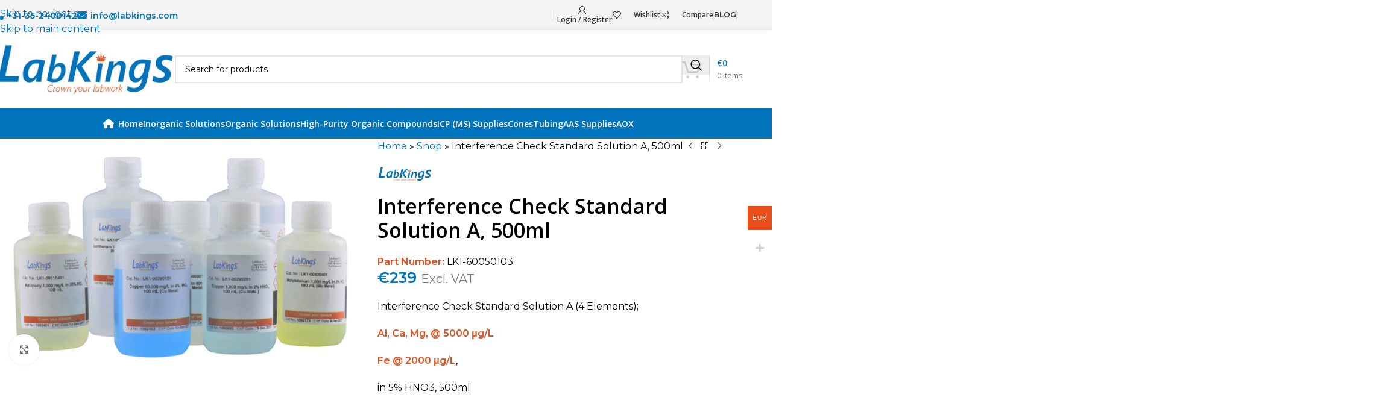

--- FILE ---
content_type: text/css; charset=utf-8
request_url: https://www.labkings.com/wp-content/cache/min/1/wp-content/plugins/labkings-tooltips/assets/css/style.css?ver=1767604886
body_size: 258
content:
.apply-labkings-tooltips .wpb_single_image+.wpb_text_column table tr a,.apply-labkings-tooltips .wpb_text_column table tr a{position:relative;transition:all 0.2s cubic-bezier(.68,-.55,.265,1.55)}.apply-labkings-tooltips .wpb_single_image+.wpb_text_column table tr .tooltip,.apply-labkings-tooltips .wpb_text_column table tr .tooltip{position:absolute;top:0;left:50%;transform:translateX(-50%);font-size:14px;background:#E94E1B;color:#fff;padding:5px 8px;border-radius:5px;box-shadow:0 10px 10px rgba(0,0,0,.1);opacity:0;pointer-events:none;transition:all 0.3s cubic-bezier(.68,-.55,.265,1.55);white-space:nowrap}.apply-labkings-tooltips .wpb_single_image+.wpb_text_column table tr .tooltip bdi,.apply-labkings-tooltips .wpb_text_column table tr .tooltip bdi{color:white!important}.apply-labkings-tooltips .wpb_single_image+.wpb_text_column table tr .tooltip::before,.apply-labkings-tooltips .wpb_text_column table tr .tooltip::before{position:absolute;content:"";height:8px;width:8px;background:#E94E1B;bottom:-3px;left:50%;transform:translate(-50%) rotate(45deg);transition:all 0.3s cubic-bezier(.68,-.55,.265,1.55)}.apply-labkings-tooltips .wpb_single_image+.wpb_text_column table tr a:hover .tooltip,.apply-labkings-tooltips .wpb_text_column table tr a:hover .tooltip{top:-45px;opacity:1;visibility:visible;pointer-events:auto}.labkings-formatted-price{color:#fff;font-weight:600}